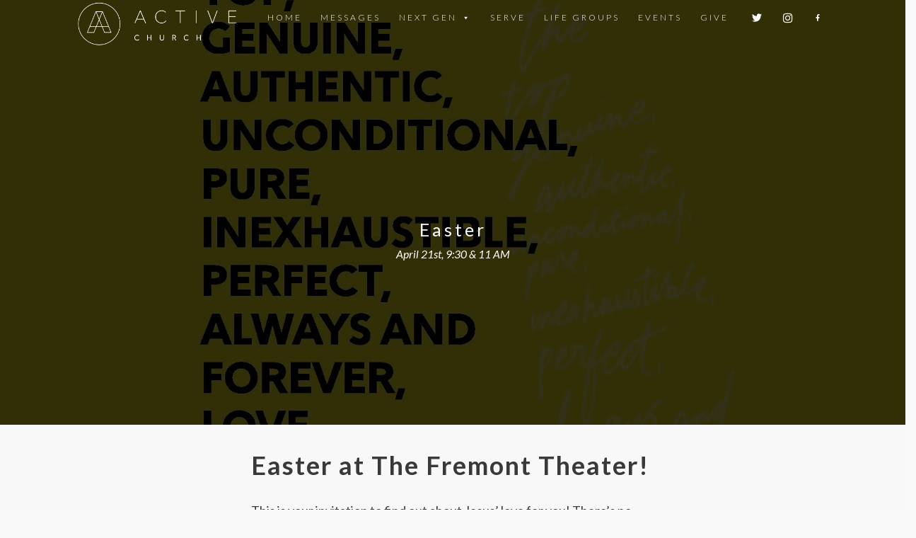

--- FILE ---
content_type: text/html; charset=UTF-8
request_url: https://www.myactivechurch.org/events/easter-at-ac/
body_size: 12719
content:
<!DOCTYPE html>
<html lang="en-US">
<head>
<!-- Global site tag (gtag.js) - Google AdWords: 803176703 -->
<script async src="https://www.googletagmanager.com/gtag/js?id=AW-803176703"></script>
<script>
  window.dataLayer = window.dataLayer || [];
  function gtag(){dataLayer.push(arguments);}
  gtag('js', new Date());

  gtag('config', 'AW-803176703');
</script>


	<!-- Facebook Pixel Code -->
<script>
 !function(f,b,e,v,n,t,s)
 {if(f.fbq)return;n=f.fbq=function(){n.callMethod?
 n.callMethod.apply(n,arguments):n.queue.push(arguments)};
 if(!f._fbq)f._fbq=n;n.push=n;n.loaded=!0;n.version='2.0';
 n.queue=[];t=b.createElement(e);t.async=!0;
 t.src=v;s=b.getElementsByTagName(e)[0];
 s.parentNode.insertBefore(t,s)}(window, document,'script',
 'https://connect.facebook.net/en_US/fbevents.js');
 fbq('init', '421228762002800');
 fbq('track', 'PageView');
</script>
<noscript><img height="1" width="1" style="display:none"
 src="https://www.facebook.com/tr?id=421228762002800&ev=PageView&noscript=1(44 B)
https://www.facebook.com/tr?id=421228762002800&ev=PageView&noscript=1
"
/></noscript>
<!-- End Facebook Pixel Code -->

<meta charset="UTF-8">
<meta name="viewport" content="width=device-width, initial-scale=1">
<link rel="profile" href="https://gmpg.org/xfn/11">
<link rel="pingback" href="https://www.myactivechurch.org/xmlrpc.php">
<link rel="stylesheet" href="https://cdn.jsdelivr.net/jquery.slick/1.6.0/slick.css"/>
<link rel="stylesheet" type="text/css" href="https://code.ionicframework.com/ionicons/2.0.1/css/ionicons.min.css">
<link rel="stylesheet" type="text/css" href="https://maxcdn.bootstrapcdn.com/bootstrap/3.3.7/css/bootstrap.min.css">
<link href="https://fonts.googleapis.com/css?family=Roboto+Condensed" rel="stylesheet">
<link href="https://fonts.googleapis.com/css?family=Lato:300,400,400i,700,700i" rel="stylesheet"><title>Easter &#8211; ACTIVE CHURCH</title>
<meta name='robots' content='max-image-preview:large' />
	<style>img:is([sizes="auto" i], [sizes^="auto," i]) { contain-intrinsic-size: 3000px 1500px }</style>
	<link rel='dns-prefetch' href='//ajax.googleapis.com' />
<link rel='dns-prefetch' href='//code.ionicframework.com' />
<link rel='dns-prefetch' href='//fonts.googleapis.com' />
<script type="text/javascript">var $TS_VCSC_CurrentPluginRelease = "5.2.2";var $TS_VCSC_CurrentComposerRelease = "5.4.5";var $TS_VCSC_Lightbox_Activated = true;var $TS_VCSC_Lightbox_Thumbs = "bottom";var $TS_VCSC_Lightbox_Thumbsize = 50;var $TS_VCSC_Lightbox_Animation = "random";var $TS_VCSC_Lightbox_Captions = "data-title";var $TS_VCSC_Lightbox_Closer = true;var $TS_VCSC_Lightbox_Durations = 5000;var $TS_VCSC_Lightbox_Share = false;var $TS_VCSC_Lightbox_LoadAPIs = true;var $TS_VCSC_Lightbox_Social = "fb,tw,gp,pin";var $TS_VCSC_Lightbox_NoTouch = false;var $TS_VCSC_Lightbox_BGClose = true;var $TS_VCSC_Lightbox_NoHashes = true;var $TS_VCSC_Lightbox_Keyboard = true;var $TS_VCSC_Lightbox_FullScreen = true;var $TS_VCSC_Lightbox_Zoom = true;var $TS_VCSC_Lightbox_FXSpeed = 300;var $TS_VCSC_Lightbox_Scheme = "dark";var $TS_VCSC_Lightbox_URLColor = false;var $TS_VCSC_Lightbox_Backlight = "#ffffff";var $TS_VCSC_Lightbox_UseColor = false;var $TS_VCSC_Lightbox_Overlay = "#000000";var $TS_VCSC_Lightbox_Background = "";var $TS_VCSC_Lightbox_Repeat = "no-repeat";var $TS_VCSC_Lightbox_Noise = "";var $TS_VCSC_Lightbox_CORS = false;var $TS_VCSC_Lightbox_Tapping = true;var $TS_VCSC_Lightbox_ScrollBlock = "js";var $TS_VCSC_Lightbox_Protection = "none";var $TS_VCSC_Lightbox_HistoryClose = false;var $TS_VCSC_Lightbox_HomeURL = "https://www.myactivechurch.org";var $TS_VCSC_Lightbox_LastScroll = 0;var $TS_VCSC_Lightbox_Showing = false;var $TS_VCSC_Lightbox_PrettyPhoto = false;var $TS_VCSC_Hammer_ReleaseNew = true;var $TS_VCSC_Countdown_DaysLabel = "Days";var $TS_VCSC_Countdown_DayLabel = "Day";var $TS_VCSC_Countdown_HoursLabel = "Hours";var $TS_VCSC_Countdown_HourLabel = "Hour";var $TS_VCSC_Countdown_MinutesLabel = "Minutes";var $TS_VCSC_Countdown_MinuteLabel = "Minute";var $TS_VCSC_Countdown_SecondsLabel = "Seconds";var $TS_VCSC_Countdown_SecondLabel = "Second";</script><script type="text/javascript">
/* <![CDATA[ */
window._wpemojiSettings = {"baseUrl":"https:\/\/s.w.org\/images\/core\/emoji\/16.0.1\/72x72\/","ext":".png","svgUrl":"https:\/\/s.w.org\/images\/core\/emoji\/16.0.1\/svg\/","svgExt":".svg","source":{"concatemoji":"https:\/\/www.myactivechurch.org\/wp-includes\/js\/wp-emoji-release.min.js?ver=6.8.3"}};
/*! This file is auto-generated */
!function(s,n){var o,i,e;function c(e){try{var t={supportTests:e,timestamp:(new Date).valueOf()};sessionStorage.setItem(o,JSON.stringify(t))}catch(e){}}function p(e,t,n){e.clearRect(0,0,e.canvas.width,e.canvas.height),e.fillText(t,0,0);var t=new Uint32Array(e.getImageData(0,0,e.canvas.width,e.canvas.height).data),a=(e.clearRect(0,0,e.canvas.width,e.canvas.height),e.fillText(n,0,0),new Uint32Array(e.getImageData(0,0,e.canvas.width,e.canvas.height).data));return t.every(function(e,t){return e===a[t]})}function u(e,t){e.clearRect(0,0,e.canvas.width,e.canvas.height),e.fillText(t,0,0);for(var n=e.getImageData(16,16,1,1),a=0;a<n.data.length;a++)if(0!==n.data[a])return!1;return!0}function f(e,t,n,a){switch(t){case"flag":return n(e,"\ud83c\udff3\ufe0f\u200d\u26a7\ufe0f","\ud83c\udff3\ufe0f\u200b\u26a7\ufe0f")?!1:!n(e,"\ud83c\udde8\ud83c\uddf6","\ud83c\udde8\u200b\ud83c\uddf6")&&!n(e,"\ud83c\udff4\udb40\udc67\udb40\udc62\udb40\udc65\udb40\udc6e\udb40\udc67\udb40\udc7f","\ud83c\udff4\u200b\udb40\udc67\u200b\udb40\udc62\u200b\udb40\udc65\u200b\udb40\udc6e\u200b\udb40\udc67\u200b\udb40\udc7f");case"emoji":return!a(e,"\ud83e\udedf")}return!1}function g(e,t,n,a){var r="undefined"!=typeof WorkerGlobalScope&&self instanceof WorkerGlobalScope?new OffscreenCanvas(300,150):s.createElement("canvas"),o=r.getContext("2d",{willReadFrequently:!0}),i=(o.textBaseline="top",o.font="600 32px Arial",{});return e.forEach(function(e){i[e]=t(o,e,n,a)}),i}function t(e){var t=s.createElement("script");t.src=e,t.defer=!0,s.head.appendChild(t)}"undefined"!=typeof Promise&&(o="wpEmojiSettingsSupports",i=["flag","emoji"],n.supports={everything:!0,everythingExceptFlag:!0},e=new Promise(function(e){s.addEventListener("DOMContentLoaded",e,{once:!0})}),new Promise(function(t){var n=function(){try{var e=JSON.parse(sessionStorage.getItem(o));if("object"==typeof e&&"number"==typeof e.timestamp&&(new Date).valueOf()<e.timestamp+604800&&"object"==typeof e.supportTests)return e.supportTests}catch(e){}return null}();if(!n){if("undefined"!=typeof Worker&&"undefined"!=typeof OffscreenCanvas&&"undefined"!=typeof URL&&URL.createObjectURL&&"undefined"!=typeof Blob)try{var e="postMessage("+g.toString()+"("+[JSON.stringify(i),f.toString(),p.toString(),u.toString()].join(",")+"));",a=new Blob([e],{type:"text/javascript"}),r=new Worker(URL.createObjectURL(a),{name:"wpTestEmojiSupports"});return void(r.onmessage=function(e){c(n=e.data),r.terminate(),t(n)})}catch(e){}c(n=g(i,f,p,u))}t(n)}).then(function(e){for(var t in e)n.supports[t]=e[t],n.supports.everything=n.supports.everything&&n.supports[t],"flag"!==t&&(n.supports.everythingExceptFlag=n.supports.everythingExceptFlag&&n.supports[t]);n.supports.everythingExceptFlag=n.supports.everythingExceptFlag&&!n.supports.flag,n.DOMReady=!1,n.readyCallback=function(){n.DOMReady=!0}}).then(function(){return e}).then(function(){var e;n.supports.everything||(n.readyCallback(),(e=n.source||{}).concatemoji?t(e.concatemoji):e.wpemoji&&e.twemoji&&(t(e.twemoji),t(e.wpemoji)))}))}((window,document),window._wpemojiSettings);
/* ]]> */
</script>
<style id='wp-emoji-styles-inline-css' type='text/css'>

	img.wp-smiley, img.emoji {
		display: inline !important;
		border: none !important;
		box-shadow: none !important;
		height: 1em !important;
		width: 1em !important;
		margin: 0 0.07em !important;
		vertical-align: -0.1em !important;
		background: none !important;
		padding: 0 !important;
	}
</style>
<link rel='stylesheet' id='wp-block-library-css' href='https://www.myactivechurch.org/wp-includes/css/dist/block-library/style.min.css?ver=6.8.3' type='text/css' media='all' />
<style id='classic-theme-styles-inline-css' type='text/css'>
/*! This file is auto-generated */
.wp-block-button__link{color:#fff;background-color:#32373c;border-radius:9999px;box-shadow:none;text-decoration:none;padding:calc(.667em + 2px) calc(1.333em + 2px);font-size:1.125em}.wp-block-file__button{background:#32373c;color:#fff;text-decoration:none}
</style>
<style id='powerpress-player-block-style-inline-css' type='text/css'>


</style>
<style id='global-styles-inline-css' type='text/css'>
:root{--wp--preset--aspect-ratio--square: 1;--wp--preset--aspect-ratio--4-3: 4/3;--wp--preset--aspect-ratio--3-4: 3/4;--wp--preset--aspect-ratio--3-2: 3/2;--wp--preset--aspect-ratio--2-3: 2/3;--wp--preset--aspect-ratio--16-9: 16/9;--wp--preset--aspect-ratio--9-16: 9/16;--wp--preset--color--black: #000000;--wp--preset--color--cyan-bluish-gray: #abb8c3;--wp--preset--color--white: #ffffff;--wp--preset--color--pale-pink: #f78da7;--wp--preset--color--vivid-red: #cf2e2e;--wp--preset--color--luminous-vivid-orange: #ff6900;--wp--preset--color--luminous-vivid-amber: #fcb900;--wp--preset--color--light-green-cyan: #7bdcb5;--wp--preset--color--vivid-green-cyan: #00d084;--wp--preset--color--pale-cyan-blue: #8ed1fc;--wp--preset--color--vivid-cyan-blue: #0693e3;--wp--preset--color--vivid-purple: #9b51e0;--wp--preset--gradient--vivid-cyan-blue-to-vivid-purple: linear-gradient(135deg,rgba(6,147,227,1) 0%,rgb(155,81,224) 100%);--wp--preset--gradient--light-green-cyan-to-vivid-green-cyan: linear-gradient(135deg,rgb(122,220,180) 0%,rgb(0,208,130) 100%);--wp--preset--gradient--luminous-vivid-amber-to-luminous-vivid-orange: linear-gradient(135deg,rgba(252,185,0,1) 0%,rgba(255,105,0,1) 100%);--wp--preset--gradient--luminous-vivid-orange-to-vivid-red: linear-gradient(135deg,rgba(255,105,0,1) 0%,rgb(207,46,46) 100%);--wp--preset--gradient--very-light-gray-to-cyan-bluish-gray: linear-gradient(135deg,rgb(238,238,238) 0%,rgb(169,184,195) 100%);--wp--preset--gradient--cool-to-warm-spectrum: linear-gradient(135deg,rgb(74,234,220) 0%,rgb(151,120,209) 20%,rgb(207,42,186) 40%,rgb(238,44,130) 60%,rgb(251,105,98) 80%,rgb(254,248,76) 100%);--wp--preset--gradient--blush-light-purple: linear-gradient(135deg,rgb(255,206,236) 0%,rgb(152,150,240) 100%);--wp--preset--gradient--blush-bordeaux: linear-gradient(135deg,rgb(254,205,165) 0%,rgb(254,45,45) 50%,rgb(107,0,62) 100%);--wp--preset--gradient--luminous-dusk: linear-gradient(135deg,rgb(255,203,112) 0%,rgb(199,81,192) 50%,rgb(65,88,208) 100%);--wp--preset--gradient--pale-ocean: linear-gradient(135deg,rgb(255,245,203) 0%,rgb(182,227,212) 50%,rgb(51,167,181) 100%);--wp--preset--gradient--electric-grass: linear-gradient(135deg,rgb(202,248,128) 0%,rgb(113,206,126) 100%);--wp--preset--gradient--midnight: linear-gradient(135deg,rgb(2,3,129) 0%,rgb(40,116,252) 100%);--wp--preset--font-size--small: 13px;--wp--preset--font-size--medium: 20px;--wp--preset--font-size--large: 36px;--wp--preset--font-size--x-large: 42px;--wp--preset--spacing--20: 0.44rem;--wp--preset--spacing--30: 0.67rem;--wp--preset--spacing--40: 1rem;--wp--preset--spacing--50: 1.5rem;--wp--preset--spacing--60: 2.25rem;--wp--preset--spacing--70: 3.38rem;--wp--preset--spacing--80: 5.06rem;--wp--preset--shadow--natural: 6px 6px 9px rgba(0, 0, 0, 0.2);--wp--preset--shadow--deep: 12px 12px 50px rgba(0, 0, 0, 0.4);--wp--preset--shadow--sharp: 6px 6px 0px rgba(0, 0, 0, 0.2);--wp--preset--shadow--outlined: 6px 6px 0px -3px rgba(255, 255, 255, 1), 6px 6px rgba(0, 0, 0, 1);--wp--preset--shadow--crisp: 6px 6px 0px rgba(0, 0, 0, 1);}:where(.is-layout-flex){gap: 0.5em;}:where(.is-layout-grid){gap: 0.5em;}body .is-layout-flex{display: flex;}.is-layout-flex{flex-wrap: wrap;align-items: center;}.is-layout-flex > :is(*, div){margin: 0;}body .is-layout-grid{display: grid;}.is-layout-grid > :is(*, div){margin: 0;}:where(.wp-block-columns.is-layout-flex){gap: 2em;}:where(.wp-block-columns.is-layout-grid){gap: 2em;}:where(.wp-block-post-template.is-layout-flex){gap: 1.25em;}:where(.wp-block-post-template.is-layout-grid){gap: 1.25em;}.has-black-color{color: var(--wp--preset--color--black) !important;}.has-cyan-bluish-gray-color{color: var(--wp--preset--color--cyan-bluish-gray) !important;}.has-white-color{color: var(--wp--preset--color--white) !important;}.has-pale-pink-color{color: var(--wp--preset--color--pale-pink) !important;}.has-vivid-red-color{color: var(--wp--preset--color--vivid-red) !important;}.has-luminous-vivid-orange-color{color: var(--wp--preset--color--luminous-vivid-orange) !important;}.has-luminous-vivid-amber-color{color: var(--wp--preset--color--luminous-vivid-amber) !important;}.has-light-green-cyan-color{color: var(--wp--preset--color--light-green-cyan) !important;}.has-vivid-green-cyan-color{color: var(--wp--preset--color--vivid-green-cyan) !important;}.has-pale-cyan-blue-color{color: var(--wp--preset--color--pale-cyan-blue) !important;}.has-vivid-cyan-blue-color{color: var(--wp--preset--color--vivid-cyan-blue) !important;}.has-vivid-purple-color{color: var(--wp--preset--color--vivid-purple) !important;}.has-black-background-color{background-color: var(--wp--preset--color--black) !important;}.has-cyan-bluish-gray-background-color{background-color: var(--wp--preset--color--cyan-bluish-gray) !important;}.has-white-background-color{background-color: var(--wp--preset--color--white) !important;}.has-pale-pink-background-color{background-color: var(--wp--preset--color--pale-pink) !important;}.has-vivid-red-background-color{background-color: var(--wp--preset--color--vivid-red) !important;}.has-luminous-vivid-orange-background-color{background-color: var(--wp--preset--color--luminous-vivid-orange) !important;}.has-luminous-vivid-amber-background-color{background-color: var(--wp--preset--color--luminous-vivid-amber) !important;}.has-light-green-cyan-background-color{background-color: var(--wp--preset--color--light-green-cyan) !important;}.has-vivid-green-cyan-background-color{background-color: var(--wp--preset--color--vivid-green-cyan) !important;}.has-pale-cyan-blue-background-color{background-color: var(--wp--preset--color--pale-cyan-blue) !important;}.has-vivid-cyan-blue-background-color{background-color: var(--wp--preset--color--vivid-cyan-blue) !important;}.has-vivid-purple-background-color{background-color: var(--wp--preset--color--vivid-purple) !important;}.has-black-border-color{border-color: var(--wp--preset--color--black) !important;}.has-cyan-bluish-gray-border-color{border-color: var(--wp--preset--color--cyan-bluish-gray) !important;}.has-white-border-color{border-color: var(--wp--preset--color--white) !important;}.has-pale-pink-border-color{border-color: var(--wp--preset--color--pale-pink) !important;}.has-vivid-red-border-color{border-color: var(--wp--preset--color--vivid-red) !important;}.has-luminous-vivid-orange-border-color{border-color: var(--wp--preset--color--luminous-vivid-orange) !important;}.has-luminous-vivid-amber-border-color{border-color: var(--wp--preset--color--luminous-vivid-amber) !important;}.has-light-green-cyan-border-color{border-color: var(--wp--preset--color--light-green-cyan) !important;}.has-vivid-green-cyan-border-color{border-color: var(--wp--preset--color--vivid-green-cyan) !important;}.has-pale-cyan-blue-border-color{border-color: var(--wp--preset--color--pale-cyan-blue) !important;}.has-vivid-cyan-blue-border-color{border-color: var(--wp--preset--color--vivid-cyan-blue) !important;}.has-vivid-purple-border-color{border-color: var(--wp--preset--color--vivid-purple) !important;}.has-vivid-cyan-blue-to-vivid-purple-gradient-background{background: var(--wp--preset--gradient--vivid-cyan-blue-to-vivid-purple) !important;}.has-light-green-cyan-to-vivid-green-cyan-gradient-background{background: var(--wp--preset--gradient--light-green-cyan-to-vivid-green-cyan) !important;}.has-luminous-vivid-amber-to-luminous-vivid-orange-gradient-background{background: var(--wp--preset--gradient--luminous-vivid-amber-to-luminous-vivid-orange) !important;}.has-luminous-vivid-orange-to-vivid-red-gradient-background{background: var(--wp--preset--gradient--luminous-vivid-orange-to-vivid-red) !important;}.has-very-light-gray-to-cyan-bluish-gray-gradient-background{background: var(--wp--preset--gradient--very-light-gray-to-cyan-bluish-gray) !important;}.has-cool-to-warm-spectrum-gradient-background{background: var(--wp--preset--gradient--cool-to-warm-spectrum) !important;}.has-blush-light-purple-gradient-background{background: var(--wp--preset--gradient--blush-light-purple) !important;}.has-blush-bordeaux-gradient-background{background: var(--wp--preset--gradient--blush-bordeaux) !important;}.has-luminous-dusk-gradient-background{background: var(--wp--preset--gradient--luminous-dusk) !important;}.has-pale-ocean-gradient-background{background: var(--wp--preset--gradient--pale-ocean) !important;}.has-electric-grass-gradient-background{background: var(--wp--preset--gradient--electric-grass) !important;}.has-midnight-gradient-background{background: var(--wp--preset--gradient--midnight) !important;}.has-small-font-size{font-size: var(--wp--preset--font-size--small) !important;}.has-medium-font-size{font-size: var(--wp--preset--font-size--medium) !important;}.has-large-font-size{font-size: var(--wp--preset--font-size--large) !important;}.has-x-large-font-size{font-size: var(--wp--preset--font-size--x-large) !important;}
:where(.wp-block-post-template.is-layout-flex){gap: 1.25em;}:where(.wp-block-post-template.is-layout-grid){gap: 1.25em;}
:where(.wp-block-columns.is-layout-flex){gap: 2em;}:where(.wp-block-columns.is-layout-grid){gap: 2em;}
:root :where(.wp-block-pullquote){font-size: 1.5em;line-height: 1.6;}
</style>
<link rel='stylesheet' id='ionicon-css' href='https://code.ionicframework.com/ionicons/2.0.1/css/ionicons.min.css?ver=6.8.3' type='text/css' media='all' />
<link rel='stylesheet' id='lato-css' href='https://fonts.googleapis.com/css?family=Lato%3A300%2C400%2C400i%2C700&#038;ver=6.8.3' type='text/css' media='all' />
<link rel='stylesheet' id='events-css' href='https://www.myactivechurch.org/wp-content/plugins/messages/events.css?ver=6.8.3' type='text/css' media='all' />
<link rel='stylesheet' id='rs-plugin-settings-css' href='https://www.myactivechurch.org/wp-content/plugins/revslider/public/assets/css/settings.css?ver=5.4.7.4' type='text/css' media='all' />
<style id='rs-plugin-settings-inline-css' type='text/css'>
#rs-demo-id {}
</style>
<link rel='stylesheet' id='dashicons-css' href='https://www.myactivechurch.org/wp-includes/css/dashicons.min.css?ver=6.8.3' type='text/css' media='all' />
<link rel='stylesheet' id='to-top-css' href='https://www.myactivechurch.org/wp-content/plugins/to-top/public/css/to-top-public.css?ver=2.5.5' type='text/css' media='all' />
<link rel='stylesheet' id='megamenu-css' href='https://www.myactivechurch.org/wp-content/uploads/maxmegamenu/style.css?ver=9954e0' type='text/css' media='all' />
<link rel='stylesheet' id='megamenu-fontawesome-css' href='https://www.myactivechurch.org/wp-content/plugins/megamenu-pro/icons/fontawesome/css/font-awesome.min.css?ver=1.6.5' type='text/css' media='all' />
<link rel='stylesheet' id='megamenu-genericons-css' href='https://www.myactivechurch.org/wp-content/plugins/megamenu-pro/icons/genericons/genericons/genericons.css?ver=1.6.5' type='text/css' media='all' />
<link rel='stylesheet' id='uglyduck-style-css' href='https://www.myactivechurch.org/wp-content/themes/vibrantbranding/style.css?ver=6.8.3' type='text/css' media='all' />
<script type="text/javascript" src="https://ajax.googleapis.com/ajax/libs/jquery/3.1.0/jquery.min.js" id="jquery-js"></script>
<script type="text/javascript" src="https://www.myactivechurch.org/wp-content/plugins/revslider/public/assets/js/jquery.themepunch.tools.min.js?ver=5.4.7.4" id="tp-tools-js"></script>
<script type="text/javascript" src="https://www.myactivechurch.org/wp-content/plugins/revslider/public/assets/js/jquery.themepunch.revolution.min.js?ver=5.4.7.4" id="revmin-js"></script>
<script type="text/javascript" id="to-top-js-extra">
/* <![CDATA[ */
var to_top_options = {"scroll_offset":"100","icon_opacity":"100","style":"icon","icon_type":"dashicons-arrow-up-alt2","icon_color":"#ffffff","icon_bg_color":"#000000","icon_size":"25","border_radius":"50","image":"https:\/\/www.myactivechurch.org\/wp-content\/plugins\/to-top\/admin\/images\/default.png","image_width":"65","image_alt":"","location":"bottom-right","margin_x":"20","margin_y":"20","show_on_admin":"0","enable_autohide":"1","autohide_time":"3","enable_hide_small_device":"0","small_device_max_width":"640","reset":"0"};
/* ]]> */
</script>
<script async type="text/javascript" src="https://www.myactivechurch.org/wp-content/plugins/to-top/public/js/to-top-public.js?ver=2.5.5" id="to-top-js"></script>
<link rel="https://api.w.org/" href="https://www.myactivechurch.org/wp-json/" /><link rel="EditURI" type="application/rsd+xml" title="RSD" href="https://www.myactivechurch.org/xmlrpc.php?rsd" />
<meta name="generator" content="WordPress 6.8.3" />
<link rel="canonical" href="https://www.myactivechurch.org/events/easter-at-ac/" />
<link rel='shortlink' href='https://www.myactivechurch.org/?p=2359' />
<link rel="alternate" title="oEmbed (JSON)" type="application/json+oembed" href="https://www.myactivechurch.org/wp-json/oembed/1.0/embed?url=https%3A%2F%2Fwww.myactivechurch.org%2Fevents%2Feaster-at-ac%2F" />
<link rel="alternate" title="oEmbed (XML)" type="text/xml+oembed" href="https://www.myactivechurch.org/wp-json/oembed/1.0/embed?url=https%3A%2F%2Fwww.myactivechurch.org%2Fevents%2Feaster-at-ac%2F&#038;format=xml" />
            <script type="text/javascript"><!--
                                function powerpress_pinw(pinw_url){window.open(pinw_url, 'PowerPressPlayer','toolbar=0,status=0,resizable=1,width=460,height=320');	return false;}
                //-->

                // tabnab protection
                window.addEventListener('load', function () {
                    // make all links have rel="noopener noreferrer"
                    document.querySelectorAll('a[target="_blank"]').forEach(link => {
                        link.setAttribute('rel', 'noopener noreferrer');
                    });
                });
            </script>
            <script type="text/javascript">
(function(url){
	if(/(?:Chrome\/26\.0\.1410\.63 Safari\/537\.31|WordfenceTestMonBot)/.test(navigator.userAgent)){ return; }
	var addEvent = function(evt, handler) {
		if (window.addEventListener) {
			document.addEventListener(evt, handler, false);
		} else if (window.attachEvent) {
			document.attachEvent('on' + evt, handler);
		}
	};
	var removeEvent = function(evt, handler) {
		if (window.removeEventListener) {
			document.removeEventListener(evt, handler, false);
		} else if (window.detachEvent) {
			document.detachEvent('on' + evt, handler);
		}
	};
	var evts = 'contextmenu dblclick drag dragend dragenter dragleave dragover dragstart drop keydown keypress keyup mousedown mousemove mouseout mouseover mouseup mousewheel scroll'.split(' ');
	var logHuman = function() {
		if (window.wfLogHumanRan) { return; }
		window.wfLogHumanRan = true;
		var wfscr = document.createElement('script');
		wfscr.type = 'text/javascript';
		wfscr.async = true;
		wfscr.src = url + '&r=' + Math.random();
		(document.getElementsByTagName('head')[0]||document.getElementsByTagName('body')[0]).appendChild(wfscr);
		for (var i = 0; i < evts.length; i++) {
			removeEvent(evts[i], logHuman);
		}
	};
	for (var i = 0; i < evts.length; i++) {
		addEvent(evts[i], logHuman);
	}
})('//www.myactivechurch.org/?wordfence_lh=1&hid=828117426A67543DC196DF9289D8CE2F');
</script><meta name="generator" content="Elementor 3.32.3; features: e_font_icon_svg, additional_custom_breakpoints; settings: css_print_method-external, google_font-enabled, font_display-swap">
<style type="text/css">.recentcomments a{display:inline !important;padding:0 !important;margin:0 !important;}</style><meta name="generator" content="Powered by WPBakery Page Builder - drag and drop page builder for WordPress."/>
<!--[if lte IE 9]><link rel="stylesheet" type="text/css" href="https://www.myactivechurch.org/wp-content/plugins/js_composer/assets/css/vc_lte_ie9.min.css" media="screen"><![endif]-->			<style>
				.e-con.e-parent:nth-of-type(n+4):not(.e-lazyloaded):not(.e-no-lazyload),
				.e-con.e-parent:nth-of-type(n+4):not(.e-lazyloaded):not(.e-no-lazyload) * {
					background-image: none !important;
				}
				@media screen and (max-height: 1024px) {
					.e-con.e-parent:nth-of-type(n+3):not(.e-lazyloaded):not(.e-no-lazyload),
					.e-con.e-parent:nth-of-type(n+3):not(.e-lazyloaded):not(.e-no-lazyload) * {
						background-image: none !important;
					}
				}
				@media screen and (max-height: 640px) {
					.e-con.e-parent:nth-of-type(n+2):not(.e-lazyloaded):not(.e-no-lazyload),
					.e-con.e-parent:nth-of-type(n+2):not(.e-lazyloaded):not(.e-no-lazyload) * {
						background-image: none !important;
					}
				}
			</style>
			<meta name="generator" content="Powered by Slider Revolution 5.4.7.4 - responsive, Mobile-Friendly Slider Plugin for WordPress with comfortable drag and drop interface." />
<link rel="icon" href="https://www.myactivechurch.org/wp-content/uploads/2018/02/cropped-Active-Church-San-Luis-Obispo-Church-32x32.png" sizes="32x32" />
<link rel="icon" href="https://www.myactivechurch.org/wp-content/uploads/2018/02/cropped-Active-Church-San-Luis-Obispo-Church-192x192.png" sizes="192x192" />
<link rel="apple-touch-icon" href="https://www.myactivechurch.org/wp-content/uploads/2018/02/cropped-Active-Church-San-Luis-Obispo-Church-180x180.png" />
<meta name="msapplication-TileImage" content="https://www.myactivechurch.org/wp-content/uploads/2018/02/cropped-Active-Church-San-Luis-Obispo-Church-270x270.png" />
<script type="text/javascript">function setREVStartSize(e){									
						try{ e.c=jQuery(e.c);var i=jQuery(window).width(),t=9999,r=0,n=0,l=0,f=0,s=0,h=0;
							if(e.responsiveLevels&&(jQuery.each(e.responsiveLevels,function(e,f){f>i&&(t=r=f,l=e),i>f&&f>r&&(r=f,n=e)}),t>r&&(l=n)),f=e.gridheight[l]||e.gridheight[0]||e.gridheight,s=e.gridwidth[l]||e.gridwidth[0]||e.gridwidth,h=i/s,h=h>1?1:h,f=Math.round(h*f),"fullscreen"==e.sliderLayout){var u=(e.c.width(),jQuery(window).height());if(void 0!=e.fullScreenOffsetContainer){var c=e.fullScreenOffsetContainer.split(",");if (c) jQuery.each(c,function(e,i){u=jQuery(i).length>0?u-jQuery(i).outerHeight(!0):u}),e.fullScreenOffset.split("%").length>1&&void 0!=e.fullScreenOffset&&e.fullScreenOffset.length>0?u-=jQuery(window).height()*parseInt(e.fullScreenOffset,0)/100:void 0!=e.fullScreenOffset&&e.fullScreenOffset.length>0&&(u-=parseInt(e.fullScreenOffset,0))}f=u}else void 0!=e.minHeight&&f<e.minHeight&&(f=e.minHeight);e.c.closest(".rev_slider_wrapper").css({height:f})					
						}catch(d){console.log("Failure at Presize of Slider:"+d)}						
					};</script>
		<style type="text/css" id="wp-custom-css">
			@media screen and (max-width: 600px) {
#masthead {
 background-color: rgba(0, 0, 0, 0.4);
	border: none;
	padding-top:15px;
}
}

@media screen and (min-width: 600px) {
#masthead {
 background: none;
	border: none;
}
}

#site-navigation a{
	font-family: lato !important;
	letter-spacing: 3px !important;
	font-size: 12px !important;
}

@media screen and (max-width: 600px) {
.main-logo {
	margin-left: 20px;
	margin-top: -20px ;
	}
	.wpforms-field-label, .wpforms-submit-container{
		display:inline-block!important;
	}
}

@media screen and (min-width: 600px) {
.main-logo {
	margin-left: 0px;
	margin-top: -4px ;
	}}
.wpforms-field-medium, .wpforms-submit-container, .wpforms-field-label{
	margin:auto!important;
	max-width:60%;
}

#wpadminbar{display:none}
html{margin-top: 0px !important;}
h2 {
	font-family: lato;
	letter-spacing: 4px;
	font-weight: 400;
	font-size: 25px;
}

h3 {
	font-family: lato !important;
	letter-spacing: 2px;
	font-weight: 400 !important;
	font-size: 18px
}

h4 {
	font-family: lato;
	letter-spacing: 4px;
	font-weight: 300;
	font-size: 12px !important;
}


h5 {
	font-family: lato;
	letter-spacing: 4px;
	font-weight: 300;
	font-size: 18px !important;
}

p {
	font-family: lato;
	font-size: 18px;
}

.wpforms-field-label {
	font-family: lato !important;
	letter-spacing: 2px !important;
	font-weight: 400 !important;
	font-size: 15px !important;
	margin-bottom: 8px !important;
	margin-top: 10px !important;
}

.activebutton a{
	width: 200px !important;
	font-size: 12px !important;
	font-family: lato;
	letter-spacing: 3px;
	border-width: 1px !important;
}

#wpforms-submit-1474.wpforms-submit.activebutton {
	width: 190px !important;
	font-size: 13px !important;
	font-family: lato;
	letter-spacing: 3px;
	border-width: 1px !important;
	background-color: #fff;
	border-color: #000000;
	margin-top: 24px;
}


.gridtitle {
	font-family: lato !important;
	font-weight: 900;
	color: #ffffff;
	font-size: 25px;
	font-style: italic;
	letter-spacing: 2px;
}

.gridtitleevents {
	font-family: lato !important;
	font-weight: 900;
	color: #666666 !important;
	font-size: 20px;
	font-style: italic;
	letter-spacing: 2px;
}

.gridbutton {
	font-family: lato;
	letter-spacing: 3px;
	font-size: 11px !important;
	font-weight: 300;
}

.empty-header {
	display: none;
}

.hero-background {
	display: none;
}

.eventhero {
	font-family: lato;
	color: #000000;
	font-size: 25px;
	text-transform: uppercase;
	letter-spacing: 4px;
}

.eventdate {
	font-family: lato;
	color: #666666;
	font-size: 15px;
	text-transform: uppercase;
	letter-spacing: 4px;
	font-style: italic;
}

.subbutton a:link {
	border: 0px !important;
	font-family: lato;
	letter-spacing: 3px;
	font-size: 13px !important;
	background: none !important;
	font-weight: 400;
	width: 129px;
	padding-bottom: 20px !important;
}
.sermons-container .col-md-6:nth-child(2n+1){
	clear:left;
}

.subbutton a:hover {
	color: #999999 !important;
}

.subbutton a:active {
	color: #999999 !important;
	border-bottom: 3px solid !important;
	border-color: #999999 !important;
}

.submenurow {
	margin-top: 16px;
	height: 51px;
}

.menu-button {
	display: none;
}

#mega-toggle-block-1 {
	margin-top: -60px;
}

@media screen and (max-width: 900px) {
footer.site-footer {
	margin-top: -0px;
	}}

@media screen and (max-width: 900px) {
footer.site-footer p{
	display: none;
	}
	.nf-element{
		font-size: 16px;
	}
	.single-event-image{
		height:60vw;
	}
	.single-event-header{
		top:30vw;
		margin:0;
		font-size:5vw;
		z-index:99
	}
	.single-event-date{
		top:40vw
	}
	.home-events{
		left:0!important;
	}
}
@media screen and (min-width: 768px) {
	.vision-icon{
		height:100px;
	}
	.vision-title{
		height:20px;
	}
	.vision-text{
		height:130px
	}
	.vision-button a{
		width:110% !important;
		padding: 10px 10px !important;
		
		
	}
}

#nf-field-15 {
background-color: #000000 !important;
color: #ffffff !important;
	border-radius: 0px !important;
}

#nf-field-20 {
background-color: #000000 !important;
color: #ffffff !important;
	border-radius: 0px !important;
}

#codehead {
	font-weight: 900 !important;
	font-size: 20px !important;
}
.FormContainer > .vc_column_container {
    max-width: 1024px;
    margin: 0 auto;
    display: block;
    float: none;
}
.page-id-1112 div.wpforms-container-full .wpforms-form input.wpforms-field-medium, .page-id-1112 div.wpforms-container-full .wpforms-form select.wpforms-field-medium, .page-id-1112 div.wpforms-container-full .wpforms-form .wpforms-field-row.wpforms-field-medium {
    max-width: 100%;
}
.page-id-1112 div.wpforms-container-full .wpforms-form .wpforms-field {
    max-width: 80%;
    margin: 0 auto;
}
div.wpforms-container-full .wpforms-form #wpforms-1474-field_4-container.wpforms-field {
    max-width: 80%;
}
div.wpforms-container-full .wpforms-form #wpforms-1474-field_4-container.wpforms-field .wpforms-field-label {
    text-align: center;
    margin: 20px auto 30px !important;
}
.page-id-1112 div.wpforms-container-full .wpforms-form .wpforms-submit-container {
    text-align: center;
	float: none;
    max-width: 100%;
    width: 100%;
}
.page-id-1112 .wpforms-field-label {
    max-width: 100%;
}
.single-events .main-button {
    border-color: rgb(0, 0, 0);
    color: rgb(0, 0, 0);
    background-color: transparent;
	padding: 13px 19px;
	width: 200px !important;
    font-size: 12px !important;
    font-family: lato;
    letter-spacing: 3px;
    border-width: 1px !important;
	border: 1px solid;
}
.single-events .main-button:hover {
    border-color: rgb(0, 0, 0);
    color: #fff;
    background-color: rgb(0, 0, 0);
}


@media screen and (min-width:0) and (max-width:767px) {
.page-id-1112 div.wpforms-container-full .wpforms-form .wpforms-field {
    max-width: 100%;
}
	div.wpforms-container-full .wpforms-form #wpforms-1474-field_4-container.wpforms-field {
    max-width: 100%;
}
	
} @media screen and (min-width:0) and (max-width:479px) {	
	
}
}

/*
 * Custom CSS for image with text overlay
 *
 * To ensure the text stays on top of the image, we
 * set the position and z-index for both elements.
 */

.single-image-with-overlay {
    position: relative; /* This creates a stacking context for the z-index */
    z-index: 1; /* Sets the base stacking order for the image */
    /* You can also add other styling like max-width here if needed */
    /* max-width: 500px; */
}

.image-overlay-text {
    position: relative; /* Important: this is what makes z-index work */
    z-index: 2; /* Ensures the text is on top of the image */
    top: -300px; /* Adjust this value to move the text up and down */
    text-align: center; /* Example: center the text */
    color: white; /* Example: set text color for readability */
    padding: 10px; /* Example: add some padding if you want a background */
}		</style>
		<!-- To Top Custom CSS --><style type='text/css'>#to_top_scrollup {font-size: 25px; width: 25px; height: 25px;-webkit-border-radius: 50%; -moz-border-radius: 50%; border-radius: 50%;opacity: 1;}</style><noscript><style type="text/css"> .wpb_animate_when_almost_visible { opacity: 1; }</style></noscript><style type="text/css">/** Mega Menu CSS: fs **/</style>
<link href="https://fonts.googleapis.com/css?family=Lato:300,400,400i,700,700i" rel="stylesheet"></head>
<body data-rsssl=1 class="wp-singular events-template-default single single-events postid-2359 wp-theme-vibrantbranding mega-menu-primary mega-menu-services mega-menu-mobile wpb-js-composer js-comp-ver-5.4.5 vc_responsive elementor-default elementor-kit-4285" >
<style>
/** THEME OPT STYLES:
-----------------------------------------**/
footer a {
	color:  !important;
}
.dsidx-resp-area-submit input[type="submit"] {background: ;}
#site-navigation ul ul, .modern-listing-sidebar .dsidx-resp-submit {background: }
#site-navigation ul ul:after {border-bottom-color: }
.tmls_rating, .tmls-fa, .member-button, footer .widget, .modern-listing-sidebar .menu-item-has-children a:after, .modern-listing-sidebar .widget {color: ;}
.topbar {
    background: #000;
    padding: 8px;
    text-align: center;
    z-index: 999;
    position: relative;
	font-size: 16px;
}
	.topbar a {
		color:#fff;
	}
</style>
<!--<div class="topbar">
	<a href="https://legacyoffering.org/" target="_blank"><b>Click here to check out Active's Legacy Offering</b></a>
</div>-->
<header id="masthead" class="nav-down site-header" role="banner" style="margin-top:38px;margin-top:0px">
	<!--<div class="top-bar" style="background-color: ;">
		<div class="container">
			<div class="col-sm-9 contact-top">
											</div>
			<div class="col-sm-3 social-top">
																			</div>
		</div>
	</div>-->
	<div class="container">
		<div class="row">
			<div class="main-logo col-sm-2">
								<a id="logo" href="https://www.myactivechurch.org"><img src="https://www.myactivechurch.org/wp-content/uploads/2018/02/Active-Church-Top-Header-2.png"/></a>
							</div>
			<nav id="site-navigation" class=" col-sm-10 nav-hover-effect" role="navigation">
				<div id="mega-menu-wrap-primary" class="mega-menu-wrap"><div class="mega-menu-toggle"><div class="mega-toggle-blocks-left"></div><div class="mega-toggle-blocks-center"></div><div class="mega-toggle-blocks-right"><div class='mega-toggle-block mega-menu-toggle-block mega-toggle-block-1' id='mega-toggle-block-1' tabindex='0'><span class='mega-toggle-label' role='button' aria-expanded='false'><span class='mega-toggle-label-closed'></span><span class='mega-toggle-label-open'></span></span></div></div></div><ul id="mega-menu-primary" class="mega-menu max-mega-menu mega-menu-horizontal mega-no-js" data-event="hover" data-effect="slide_up" data-effect-speed="200" data-effect-mobile="disabled" data-effect-speed-mobile="0" data-mobile-force-width="false" data-second-click="close" data-document-click="collapse" data-vertical-behaviour="standard" data-breakpoint="1100" data-unbind="true" data-mobile-state="collapse_all" data-mobile-direction="vertical" data-hover-intent-timeout="300" data-hover-intent-interval="100"><li class="mega-menu-item mega-menu-item-type-post_type mega-menu-item-object-page mega-menu-item-home mega-align-bottom-left mega-menu-flyout mega-menu-item-1087" id="mega-menu-item-1087"><a class="mega-menu-link" href="https://www.myactivechurch.org/" tabindex="0">HOME</a></li><li class="mega-menu-item mega-menu-item-type-custom mega-menu-item-object-custom mega-align-bottom-left mega-menu-flyout mega-menu-item-3738" id="mega-menu-item-3738"><a class="mega-menu-link" href="https://www.youtube.com/c/MyActiveChurch/videos" tabindex="0">MESSAGES</a></li><li class="mega-menu-item mega-menu-item-type-custom mega-menu-item-object-custom mega-menu-item-has-children mega-align-bottom-left mega-menu-flyout mega-menu-item-3586" id="mega-menu-item-3586"><a class="mega-menu-link" href="#" aria-expanded="false" tabindex="0">NEXT GEN<span class="mega-indicator" aria-hidden="true"></span></a>
<ul class="mega-sub-menu">
<li class="mega-menu-item mega-menu-item-type-post_type mega-menu-item-object-page mega-menu-item-4049" id="mega-menu-item-4049"><a class="mega-menu-link" href="https://www.myactivechurch.org/ministries/active-kids/">KIDS</a></li><li class="mega-menu-item mega-menu-item-type-post_type mega-menu-item-object-page mega-menu-item-4317" id="mega-menu-item-4317"><a class="mega-menu-link" href="https://www.myactivechurch.org/ministries/youth/">YOUTH</a></li><li class="mega-menu-item mega-menu-item-type-post_type mega-menu-item-object-page mega-menu-item-3649" id="mega-menu-item-3649"><a class="mega-menu-link" href="https://www.myactivechurch.org/ministries/young-adults/">YOUNG ADULTS</a></li></ul>
</li><li class="mega-menu-item mega-menu-item-type-post_type mega-menu-item-object-page mega-align-bottom-left mega-menu-flyout mega-menu-item-1669" id="mega-menu-item-1669"><a class="mega-menu-link" href="https://www.myactivechurch.org/serve-team/" tabindex="0">SERVE</a></li><li class="mega-menu-item mega-menu-item-type-custom mega-menu-item-object-custom mega-align-bottom-left mega-menu-flyout mega-menu-item-2782" id="mega-menu-item-2782"><a class="mega-menu-link" href="/life-groups/" tabindex="0">LIFE GROUPS</a></li><li class="mega-menu-item mega-menu-item-type-custom mega-menu-item-object-custom mega-align-bottom-left mega-menu-flyout mega-menu-item-4152" id="mega-menu-item-4152"><a target="_blank" class="mega-menu-link" href="https://myactivechurch.churchcenter.com/registrations/events" tabindex="0">EVENTS</a></li><li class="mega-menu-item mega-menu-item-type-post_type mega-menu-item-object-page mega-align-bottom-left mega-menu-flyout mega-menu-item-1617" id="mega-menu-item-1617"><a class="mega-menu-link" href="https://www.myactivechurch.org/give/" tabindex="0">GIVE</a></li><li class="mega-menu-item mega-menu-item-type-custom mega-menu-item-object-custom mega-align-bottom-right mega-menu-flyout mega-has-icon mega-icon-right mega-hide-text mega-item-align-right mega-menu-item-1091" id="mega-menu-item-1091"><a class="dashicons-facebook-alt mega-menu-link" href="https://www.facebook.com/myactivechurch/" tabindex="0" aria-label="Facebook Icon"></a></li><li class="mega-menu-item mega-menu-item-type-custom mega-menu-item-object-custom mega-align-bottom-right mega-menu-flyout mega-has-icon mega-icon-right mega-hide-text mega-item-align-right mega-menu-item-1627" id="mega-menu-item-1627"><a class="fa-instagram mega-menu-link" href="http://instagram.com/myactivechurch" tabindex="0" aria-label="Instagram Icon"></a></li><li class="mega-menu-item mega-menu-item-type-custom mega-menu-item-object-custom mega-align-bottom-right mega-menu-flyout mega-has-icon mega-icon-right mega-hide-text mega-item-align-right mega-menu-item-1628" id="mega-menu-item-1628"><a class="genericon-twitter mega-menu-link" href="https://twitter.com/myactivechurch" tabindex="0" aria-label="Twitter Icon"></a></li></ul></div>			</nav>
		</div>
		<a class="menu-button"><i class="ion-drag"></i></a>
	</div>
</header>
<div class="mobile-overlay"></div>
<div class="mobile-navigation">
	<a id="logo" href="https://www.myactivechurch.org"><img src="https://www.myactivechurch.org/wp-content/uploads/2018/02/Active-Church-Top-Header-2.png"/></a>
	<div id="mega-menu-wrap-primary" class="mega-menu-wrap"><div class="mega-menu-toggle"><div class="mega-toggle-blocks-left"></div><div class="mega-toggle-blocks-center"></div><div class="mega-toggle-blocks-right"><div class='mega-toggle-block mega-menu-toggle-block mega-toggle-block-1' id='mega-toggle-block-1' tabindex='0'><span class='mega-toggle-label' role='button' aria-expanded='false'><span class='mega-toggle-label-closed'></span><span class='mega-toggle-label-open'></span></span></div></div></div><ul id="mega-menu-primary" class="mega-menu max-mega-menu mega-menu-horizontal mega-no-js" data-event="hover" data-effect="slide_up" data-effect-speed="200" data-effect-mobile="disabled" data-effect-speed-mobile="0" data-mobile-force-width="false" data-second-click="close" data-document-click="collapse" data-vertical-behaviour="standard" data-breakpoint="1100" data-unbind="true" data-mobile-state="collapse_all" data-mobile-direction="vertical" data-hover-intent-timeout="300" data-hover-intent-interval="100"><li class="mega-menu-item mega-menu-item-type-post_type mega-menu-item-object-page mega-menu-item-home mega-align-bottom-left mega-menu-flyout mega-menu-item-1087" id="mega-menu-item-1087"><a class="mega-menu-link" href="https://www.myactivechurch.org/" tabindex="0">HOME</a></li><li class="mega-menu-item mega-menu-item-type-custom mega-menu-item-object-custom mega-align-bottom-left mega-menu-flyout mega-menu-item-3738" id="mega-menu-item-3738"><a class="mega-menu-link" href="https://www.youtube.com/c/MyActiveChurch/videos" tabindex="0">MESSAGES</a></li><li class="mega-menu-item mega-menu-item-type-custom mega-menu-item-object-custom mega-menu-item-has-children mega-align-bottom-left mega-menu-flyout mega-menu-item-3586" id="mega-menu-item-3586"><a class="mega-menu-link" href="#" aria-expanded="false" tabindex="0">NEXT GEN<span class="mega-indicator" aria-hidden="true"></span></a>
<ul class="mega-sub-menu">
<li class="mega-menu-item mega-menu-item-type-post_type mega-menu-item-object-page mega-menu-item-4049" id="mega-menu-item-4049"><a class="mega-menu-link" href="https://www.myactivechurch.org/ministries/active-kids/">KIDS</a></li><li class="mega-menu-item mega-menu-item-type-post_type mega-menu-item-object-page mega-menu-item-4317" id="mega-menu-item-4317"><a class="mega-menu-link" href="https://www.myactivechurch.org/ministries/youth/">YOUTH</a></li><li class="mega-menu-item mega-menu-item-type-post_type mega-menu-item-object-page mega-menu-item-3649" id="mega-menu-item-3649"><a class="mega-menu-link" href="https://www.myactivechurch.org/ministries/young-adults/">YOUNG ADULTS</a></li></ul>
</li><li class="mega-menu-item mega-menu-item-type-post_type mega-menu-item-object-page mega-align-bottom-left mega-menu-flyout mega-menu-item-1669" id="mega-menu-item-1669"><a class="mega-menu-link" href="https://www.myactivechurch.org/serve-team/" tabindex="0">SERVE</a></li><li class="mega-menu-item mega-menu-item-type-custom mega-menu-item-object-custom mega-align-bottom-left mega-menu-flyout mega-menu-item-2782" id="mega-menu-item-2782"><a class="mega-menu-link" href="/life-groups/" tabindex="0">LIFE GROUPS</a></li><li class="mega-menu-item mega-menu-item-type-custom mega-menu-item-object-custom mega-align-bottom-left mega-menu-flyout mega-menu-item-4152" id="mega-menu-item-4152"><a target="_blank" class="mega-menu-link" href="https://myactivechurch.churchcenter.com/registrations/events" tabindex="0">EVENTS</a></li><li class="mega-menu-item mega-menu-item-type-post_type mega-menu-item-object-page mega-align-bottom-left mega-menu-flyout mega-menu-item-1617" id="mega-menu-item-1617"><a class="mega-menu-link" href="https://www.myactivechurch.org/give/" tabindex="0">GIVE</a></li><li class="mega-menu-item mega-menu-item-type-custom mega-menu-item-object-custom mega-align-bottom-right mega-menu-flyout mega-has-icon mega-icon-right mega-hide-text mega-item-align-right mega-menu-item-1091" id="mega-menu-item-1091"><a class="dashicons-facebook-alt mega-menu-link" href="https://www.facebook.com/myactivechurch/" tabindex="0" aria-label="Facebook Icon"></a></li><li class="mega-menu-item mega-menu-item-type-custom mega-menu-item-object-custom mega-align-bottom-right mega-menu-flyout mega-has-icon mega-icon-right mega-hide-text mega-item-align-right mega-menu-item-1627" id="mega-menu-item-1627"><a class="fa-instagram mega-menu-link" href="http://instagram.com/myactivechurch" tabindex="0" aria-label="Instagram Icon"></a></li><li class="mega-menu-item mega-menu-item-type-custom mega-menu-item-object-custom mega-align-bottom-right mega-menu-flyout mega-has-icon mega-icon-right mega-hide-text mega-item-align-right mega-menu-item-1628" id="mega-menu-item-1628"><a class="genericon-twitter mega-menu-link" href="https://twitter.com/myactivechurch" tabindex="0" aria-label="Twitter Icon"></a></li></ul></div></div>
	<section class="hero-background single-hero">
		<div class="parallax" data-type="background" data-speed="12" style="background: url(https://www.myactivechurch.org/wp-content/uploads/2019/02/Active-Easter-Poster-Small-Yellow-e1552774353192.jpg ) no-repeat scroll center / cover !important"></div>
		<div class="container">
			<div style="text-align: center;">
				<h2>Easter</h2>
				<span class="the-date"><i class="ion-android-time"> </i> April 21, 2019</span>
			</div>
		</div>
	</section>
<div class="event-hero-flex" style="background-image:url(https://www.myactivechurch.org/wp-content/uploads/2019/02/Active-Easter-Poster-Small-Yellow-e1552774353192.jpg)">
	<div class="event-hero-overlay"></div>
 <h2 class="single-event-header">Easter</h2>
	<i class="single-event-date" style="display:block">April 21st, 9:30 & 11 AM</i></div>
<div class="single-event-separator"></div>
<main class="wrapper" role="main">
	<section class="container">
	<div class="row">
		<div class="col-sm-12">
			<h1><strong>Easter at The Fremont Theater!</strong></h1>
<p>This is your invitation to find out about Jesus&#8217; love for you! There&#8217;s no background, ethnicity, social standing, physical appearance or border that can ever separate any of us from his love!</p>
<p>FREE fun for your whole family!<br />
-EASTER BUNNY<br />
-PHOTO BOOTH<br />
-FACE PAINTING<br />
-BALLOONS<br />
-INSPIRING MESSAGE<br />
-DYNAMIC WORSHIP AND MORE!</p>
<p>Active Church<br />
Every Sunday<br />
9:30am &amp; 11:00am<br />
Fremont Theater<br />
1035 Monterey St.<br />
San Luis Obispo, Ca. 93401<br />
*Free parking Sunday mornings (Parking Garage on Palm)</p>
		</div>
	</div>
	</section>
</main>
		<a class="main-button solid-button" style="margin:auto; width:170px; text-align:center; display:block; margin-top:60px" href="/event">BACK TO EVENTS</a>
<div class="row">
  <div class="container">
	 
    
    <div class="col s12  offset-m2" style="text-align: center;">
					</div>
	  <div class="event-space">
	  </div>
	  </div>

		<br /><br />

              </div>
</div>
<footer class="site-footer" style="background: ">
<div class="container">
<div class="col-md-4 col-sm-12">
</div>
<div class="col-md-4 col-sm-12">
<div class="textwidget custom-html-widget"><div style="text-align: center">
<img src="https://www.myactivechurch.org/wp-content/uploads/2018/02/Active-Church-Footer-Logo.png" style="max-width: 180px; height: auto;" />
</div></div>			<div class="textwidget"><div></div>
<div style="text-align: center;"><strong> 8:00AM, 9:30AM, 11:00AM &amp; 12:30PM</strong></div>
<div style="text-align: center;">
<p>3172 Johnson Avenue<br />
San Luis Obispo, CA 93401<br />
<a href="https://myactivechurch.org/employment">Employment</a><br />
© 2025 Active Church</p>
<div></div>
<p>&nbsp;</p>
</div>
</div>
		</div>
<div class="col-md-4 col-sm-12">
</div>
</div>
<div style="text-align: center; color:#999999; font-family:lato; letter-spacing:4px; text-transform:uppercase; font-weight:300; font-size:12px">
<br>
<br>
<br>
Built with ♡ by the <a href="https://www.vibrantagency.com"style="color:#666666"target="_blank">Vibrant Agency.</a>
</div>
</footer>

<script type="text/javascript">
document.addEventListener("DOMContentLoaded",function(){
	
	var three = document.querySelectorAll('a[href="https://www.myactivechurch.org/messages/"]');
	for(var i=0;i<three.length;i++){
		three[i].setAttribute("href","https://www.youtube.com/c/MyActiveChurch/videos");
		three[i].setAttribute("target","_blank");
	}
})
</script>
<script src="https://maxcdn.bootstrapcdn.com/bootstrap/3.3.7/js/bootstrap.min.js"></script>
<script type="text/javascript" src="//cdn.jsdelivr.net/jquery.slick/1.6.0/slick.min.js"></script>
<script type="speculationrules">
{"prefetch":[{"source":"document","where":{"and":[{"href_matches":"\/*"},{"not":{"href_matches":["\/wp-*.php","\/wp-admin\/*","\/wp-content\/uploads\/*","\/wp-content\/*","\/wp-content\/plugins\/*","\/wp-content\/themes\/vibrantbranding\/*","\/*\\?(.+)"]}},{"not":{"selector_matches":"a[rel~=\"nofollow\"]"}},{"not":{"selector_matches":".no-prefetch, .no-prefetch a"}}]},"eagerness":"conservative"}]}
</script>
<span aria-hidden="true" id="to_top_scrollup" class="dashicons dashicons-arrow-up-alt2"><span class="screen-reader-text">Scroll Up</span></span>			<script>
				const lazyloadRunObserver = () => {
					const lazyloadBackgrounds = document.querySelectorAll( `.e-con.e-parent:not(.e-lazyloaded)` );
					const lazyloadBackgroundObserver = new IntersectionObserver( ( entries ) => {
						entries.forEach( ( entry ) => {
							if ( entry.isIntersecting ) {
								let lazyloadBackground = entry.target;
								if( lazyloadBackground ) {
									lazyloadBackground.classList.add( 'e-lazyloaded' );
								}
								lazyloadBackgroundObserver.unobserve( entry.target );
							}
						});
					}, { rootMargin: '200px 0px 200px 0px' } );
					lazyloadBackgrounds.forEach( ( lazyloadBackground ) => {
						lazyloadBackgroundObserver.observe( lazyloadBackground );
					} );
				};
				const events = [
					'DOMContentLoaded',
					'elementor/lazyload/observe',
				];
				events.forEach( ( event ) => {
					document.addEventListener( event, lazyloadRunObserver );
				} );
			</script>
			<script type="text/javascript" src="https://www.myactivechurch.org/wp-content/plugins/messages/events.js?ver=6.8.3" id="events_js-js"></script>
<script type="text/javascript" src="https://www.myactivechurch.org/wp-content/themes/vibrantbranding/js/app.js?ver=1.0.0" id="uglyduck-js-js"></script>
<script type="text/javascript" src="https://www.myactivechurch.org/wp-includes/js/hoverIntent.min.js?ver=1.10.2" id="hoverIntent-js"></script>
<script type="text/javascript" src="https://www.myactivechurch.org/wp-content/plugins/megamenu/js/maxmegamenu.js?ver=3.6.2" id="megamenu-js"></script>
<script type="text/javascript" src="https://www.myactivechurch.org/wp-content/plugins/megamenu-pro/assets/public.js?ver=1.6.5" id="megamenu-pro-js"></script>
</body>
</html>

<!--
Performance optimized by W3 Total Cache. Learn more: https://www.boldgrid.com/w3-total-cache/?utm_source=w3tc&utm_medium=footer_comment&utm_campaign=free_plugin

Page Caching using Disk 
Database Caching 38/122 queries in 0.055 seconds using Disk

Served from: www.myactivechurch.org @ 2026-01-19 05:22:12 by W3 Total Cache
-->

--- FILE ---
content_type: application/x-javascript
request_url: https://www.myactivechurch.org/wp-content/plugins/messages/events.js?ver=6.8.3
body_size: 628
content:
var parent, ink, d, x, y;
$(".ross-button").click(function(e) {
    parent = $(this).parent();
    //create .ink element if it doesn't exist
    if (parent.find(".ink").length == 0)
        parent.prepend("<span class='ink'></span>");
    ink = parent.find(".ink");
    //incase of quick double clicks stop the previous animation
    ink.removeClass("animate");
    //set size of .ink
    if (!ink.height() && !ink.width()) {
        //use parent's width or height whichever is larger for the diameter to make a circle which can cover the entire element.
        d = Math.max(parent.outerWidth(), parent.outerHeight());
        ink.css({
            height: d,
            width: d
        });
    }
    //get click coordinates
    //logic = click coordinates relative to page - parent's position relative to page - half of self height/width to make it controllable from the center;
    x = e.pageX - parent.offset().left - ink.width() / 2;
    y = e.pageY - parent.offset().top - ink.height() / 2;

    //set the position and add class .animate
    ink.css({
        top: y + 'px',
        left: x + 'px'
    }).addClass("animate");
})

$('.event-container').ready( function() {
    $('.event-container .vc_col-sm-4:nth-child(2n+1)').find('.event-active-img').prepend('<a class="event-overlay event-overlay-1"></a>');
    $('.event-container .vc_col-sm-4:nth-child(2n+2)').find('.event-active-img').prepend('<a class="event-overlay event-overlay-2"></a>');
    $('.event-overlay').each(function() {
        var lnk = $(this).siblings().attr('href');
        $(this).attr('href', lnk);
    });
});